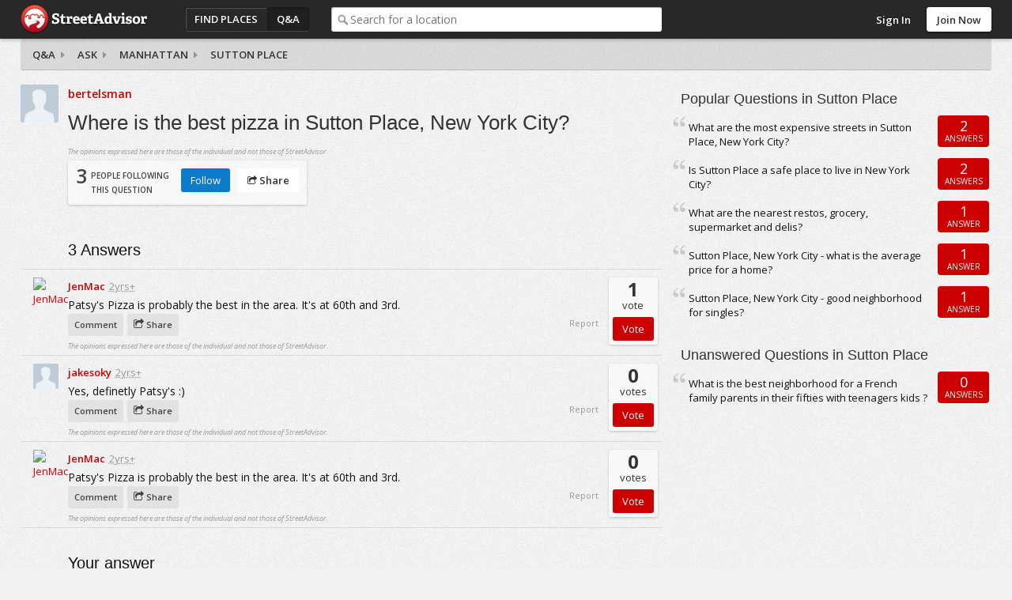

--- FILE ---
content_type: text/html; charset=utf-8
request_url: https://www.streetadvisor.com/sutton-place-manhattan-new-york-city-new-york/questions/where-is-the-best-pizza-in-sutton-place-new-york-city
body_size: 6772
content:

<!DOCTYPE html>
<html class="iso-us">
<head>
    <meta charset="utf-8">
    <title>Where is the best pizza in Sutton Place, New York City? - Sutton Place | StreetAdvisor</title>
    
        <meta name="description" content="Where is the best pizza in Sutton Place, New York City? Patsy&#39;s Pizza is probably the best in the area.  It&#39;s at 60th and 3rd. Yes, definetly Patsy&#39;s..." />
        

        <link rel="canonical" href="https://www.streetadvisor.com/sutton-place-manhattan-new-york-city-new-york/questions/where-is-the-best-pizza-in-sutton-place-new-york-city" />

        <link rel="shortcut icon" type="image/ico" href="https://www.streetadvisor.com/content/sa/favicon.ico" />
    <link href="/bundles/css/core.css" rel="stylesheet"/>

    

    
        <link rel="stylesheet" type="text/css" href="/content/themes/theme.css?4568.0.0.0" />
    <!--//
<meta name="viewport" content="width=device-width, initial-scale=1">
//-->
<link rel="dns-prefetch" href="//ajax.googleapis.com">
<link rel="dns-prefetch" href="//ajax.aspnetcdn.com">
<!--// <link rel="stylesheet" href="/content/sa/css/theme.css?v=123" /> //-->
<link rel="stylesheet" href="https://maxcdn.bootstrapcdn.com/font-awesome/4.5.0/css/font-awesome.min.css">
<script src="https://use.typekit.net/zyl5jzj.js"></script>
<script>try{Typekit.load({ async: true });}catch(e){}</script>

    <script type="text/javascript" src="/scripts-build/libs/modernizr.2.8.2.custom.js?4568.0.0.0"></script>

<script type="text/javascript" src="//use.typekit.com/zse8ptm.js"></script>
<script type="text/javascript">try { Typekit.load(); } catch (e) { }</script>    <script type="text/javascript">
          function loadScript(e,t){var a=document.createElement("script");a.type="text/javascript",a.async=!0,a.readyState?a.onreadystatechange=function(){("loaded"==a.readyState||"complete"==a.readyState)&&(a.onreadystatechange=null,t&&"function"==typeof t&&t())}:a.onload=function(){t&&"function"==typeof t&&t()},a.src=e,(document.getElementsByTagName("head")[0]||document.getElementsByTagName("body")[0]).appendChild(a)}
          var sa={};sa.txt={};sa.cultureInfo={name:'en-US'};
    </script>

</head>
    <body class="qa">
        <div id="container" class="">
            
            <div id="header">
                <div id="header-content">
                    <div id="header-logo">
    <div id="logo">
        <a href="/">StreetAdvisor - your street, your voice</a>
    </div>
</div>
<div id="header-group">
    


<div id="header-nav" class="header-nav">
    <ul>
        <li id="nav-places" class="header-nav-item"><a href="/find-places">Find Places</a></li>
        <li id="nav-qa" class="header-nav-item active"><a href="/questions">Q&amp;A</a></li>
        <li id="nav-agents" class="header-nav-item"><a href="/find-experts">Find an agent</a></li>
    </ul>
</div>
        <div id="header-search">
            <div class="search-box">
                <div class="input-holder">
                    <input type="text" id="search-text" class="text-box" name="q" placeholder="Search for a location" />
                </div>
            </div>
        </div>
</div>

<div id="header-user">
        <div class="header-user-signin">
            <ul>
                <li class="header-user-signin-holder"><a class="signin-link" href="/user/login" id="signin-link">Sign In</a></li>
                    <li><a class="header-signup" href="/user/signup" id="signup-button">Join Now</a></li>
            </ul>
        </div>
    </div>

    <div id="signin-dialog" class="dialog" title="Sign In">
        
        <div class="signin-social">
            <a class="sso-button sso-button-facebook" href="/authentication/redirect/facebook" id="facebook" rel="nofollow">Facebook</a>
<a class="sso-button sso-button-google" href="/authentication/redirect/google" id="google" rel="nofollow">Google</a>
<a class="sso-button sso-button-twitter" href="/authentication/redirect/twitter" id="twitter" rel="nofollow">Twitter</a>

        </div>
        <div class="signin-sa">
            <div class="signin-title">
                <span>or use a <strong>StreetAdvisor</strong> account</span>
            </div>
            <div id="signin-validation"></div>
            <div class="signin-sa-form">
                <input type="text" id="signin-username" class="text-box signin-username" placeholder="Username or Email" />
                <input type="password" id="signin-password" class="text-box password signin-password" placeholder="Password" />
                <button type="button" id="signin-button" class="button red signin-button">Sign In</button>
            </div>
            <a class="signin-forgotpassword" href="/forgot" id="signin-forgotpassword">Forgot password?</a>
        </div>
        <div class="signin-join">
            <a class="button signin-createaccount" href="/user/signup" id="signin-createaccount">Create a new account</a>
        </div>
    </div>

                    
                </div>
            </div>
                <div id="subheader" class="fix">
                    
    <div id="subheader-content">
        <div id="breadcrumb">
    <a href=/questions>Q&amp;A</a>
<a href=/sutton-place-manhattan-new-york-city-new-york/questions/ask>Ask</a>

    
    <a href="/manhattan-new-york-city-new-york/questions">Manhattan</a>
    <a href="/sutton-place-manhattan-new-york-city-new-york/questions">Sutton Place</a>
</div>
    </div>

                </div>
            
            <div id="content" class="content cols2 fix">
                






                                    <div id="primary">
                        
    <div id="question" class="post fix" data-postid="141657">
        <input data-val="true" data-val-number="The field PostId must be a number." data-val-required="The PostId field is required." id="PostId" name="PostId" type="hidden" value="141657" />
        <div class="question-user">
            

<a href="/user/bertelsman" class="user">
    <img alt="bertelsman" class="photo" itemprop="image" src="https://s3-ap-southeast-2.amazonaws.com/homely.assets/images/user-default.jpg" title="bertelsman" />
</a> 
        </div>
        <div class="question-content fix">
            <div class="question-info">
                <a href="/user/bertelsman" class="user ut"><span class="fn">bertelsman</span></a>
                            </div>
            <h1 class="pagetitle">Where is the best pizza in Sutton Place, New York City?</h1>
            
            <span class="legal">The opinions expressed here are those of the individual and not those of StreetAdvisor.</span>
            <div class="question-vote">
                <div class="voted">
                    <span class="value">3</span> <span class="label">people following<br /> this question</span>
                </div>
                <div class="question-actions">
                    <ul>
                        <li><span id="question-follow" class="button blue" data-postid="141657">Follow</span></li>
                        
                        
                        <li><div class="share-menu-holder">
    <span class="button button-share action-share"><i class="icon icon-share"></i> Share</span>
    <div class="pop-menu share-menu" data-sharetype="2" data-shareid="141657">
        <ul>
            <li><a href="https://twitter.com/intent/tweet?text=bertelsman+asked+Where+is+the+best+pizza+in+Sutton+Place%2c+New+York+City%3f&amp;url=https%3a%2f%2fwww.streetadvisor.com%2fsutton-place-manhattan-new-york-city-new-york%2fquestions%2fwhere-is-the-best-pizza-in-sutton-place-new-york-city&amp;hashtags=StreetAdvisor" class="share-link share-twitter" target="_blank" rel="noopener noreferrer"><i class="icon icon-twitter-sign"></i> Twitter</a></li>
<li><a href="https://www.facebook.com/dialog/feed?display=page&amp;app_id=139443626078617&amp;description=&amp;link=https://www.streetadvisor.com/sutton-place-manhattan-new-york-city-new-york/questions/where-is-the-best-pizza-in-sutton-place-new-york-city" class="share-link share-facebook" target="_blank" rel="noopener noreferrer"><i class="icon icon-facebook-sign"></i> Facebook</a></li>

        </ul>
        <div class="pop-menu-arrow"></div>
    </div>
</div>
</li>
                    </ul>
                </div>
            </div>
            <span class="action-report" data-id="141657">Report</span>
        </div>
        <div class="options">
            
        </div>
    </div>

    <div id="replies" class="answers">
        <h3><span class="value">3</span> Answers</h3>
        <div id="reply-147159" data-postid="147159" class="post reply">
    <div class="reply-user-avatar">
        

<a href="/user/jenmac" class="user">
    <img alt="JenMac" class="photo" itemprop="image" src="https://img-4.homely.com.au/image/upload/f_auto,q_auto,c_fill,dpr_2.0,g_face,w_75,h_75/v1378102826/user-14590.jpg" title="JenMac" />
</a> 
    </div>
    <div class="reply-content">
        <div class="reply-info">
            <a href="/user/JenMac" class="user ut"><span class="fn">JenMac</span></a>
            <abbr class="posteddate" title="2011-11-03T03:51:00">2yrs+</abbr>
        </div> 
        <div class="description">
            Patsy's Pizza is probably the best in the area.  It's at 60th and 3rd.
        </div>
            <div class="reply-vote">
                <div class="voted">
                    <span class="value">1</span> vote
                </div>
                <input type="button" class="button red" value="Vote" data-postid="147159" />
            </div>
    </div>
    <div class="post-actions reply-actions fix">
        <ul>
            <li><span class="action-button action-comment">Comment</span></li>
            
            
            <li><div class="share-menu-holder">
    <span class="action-button action-share"><i class="icon icon-share"></i> Share</span>
    <div class="pop-menu share-menu" data-sharetype="3" data-shareid="147159">
        <ul>
            <li><a href="https://twitter.com/intent/tweet?text=JenMac+answered+Where+is+the+best+pizza+in+Sutton+Place%2c+New+York+City%3f&amp;url=https%3a%2f%2fwww.streetadvisor.com%2fsutton-place-manhattan-new-york-city-new-york%2fquestions%2fwhere-is-the-best-pizza-in-sutton-place-new-york-city%23reply-147159&amp;hashtags=StreetAdvisor" class="share-link share-twitter" target="_blank" rel="noopener noreferrer"><i class="icon icon-twitter-sign"></i> Twitter</a></li>
<li><a href="https://www.facebook.com/dialog/feed?display=page&amp;app_id=139443626078617&amp;description=Patsy%27s+Pizza+is+probably+the+best+in+the+area.++It%27s+at+60th+and+3rd.&amp;link=https://www.streetadvisor.com/sutton-place-manhattan-new-york-city-new-york/questions/where-is-the-best-pizza-in-sutton-place-new-york-city" class="share-link share-facebook" target="_blank" rel="noopener noreferrer"><i class="icon icon-facebook-sign"></i> Facebook</a></li>

        </ul>
        <div class="pop-menu-arrow"></div>
    </div>
</div>
</li>
        </ul>
        <span class="action-report" data-id="147159">Report</span>
    </div>
    <span class="legal">The opinions expressed here are those of the individual and not those of StreetAdvisor.</span>
    <div class="comment-list" style="display:none">
        <div class="comment-arrow"></div>
        
        <div class="comment-add-holder">
    <div class="textarea-holder" title="Add a comment...">Add a comment...</div>
</div>
    </div>
    
</div><div id="reply-185859" data-postid="185859" class="post reply">
    <div class="reply-user-avatar">
        

<a href="/user/jakesoky" class="user">
    <img alt="jakesoky" class="photo" itemprop="image" src="https://s3-ap-southeast-2.amazonaws.com/homely.assets/images/user-default.jpg" title="jakesoky" />
</a> 
    </div>
    <div class="reply-content">
        <div class="reply-info">
            <a href="/user/jakesoky" class="user ut"><span class="fn">jakesoky</span></a>
            <abbr class="posteddate" title="2012-10-01T19:58:45">2yrs+</abbr>
        </div> 
        <div class="description">
            Yes, definetly Patsy's :)
        </div>
            <div class="reply-vote">
                <div class="voted">
                    <span class="value">0</span> votes
                </div>
                <input type="button" class="button red" value="Vote" data-postid="185859" />
            </div>
    </div>
    <div class="post-actions reply-actions fix">
        <ul>
            <li><span class="action-button action-comment">Comment</span></li>
            
            
            <li><div class="share-menu-holder">
    <span class="action-button action-share"><i class="icon icon-share"></i> Share</span>
    <div class="pop-menu share-menu" data-sharetype="3" data-shareid="185859">
        <ul>
            <li><a href="https://twitter.com/intent/tweet?text=jakesoky+answered+Where+is+the+best+pizza+in+Sutton+Place%2c+New+York+City%3f&amp;url=https%3a%2f%2fwww.streetadvisor.com%2fsutton-place-manhattan-new-york-city-new-york%2fquestions%2fwhere-is-the-best-pizza-in-sutton-place-new-york-city%23reply-185859&amp;hashtags=StreetAdvisor" class="share-link share-twitter" target="_blank" rel="noopener noreferrer"><i class="icon icon-twitter-sign"></i> Twitter</a></li>
<li><a href="https://www.facebook.com/dialog/feed?display=page&amp;app_id=139443626078617&amp;description=Yes%2c+definetly+Patsy%27s+%3a)&amp;link=https://www.streetadvisor.com/sutton-place-manhattan-new-york-city-new-york/questions/where-is-the-best-pizza-in-sutton-place-new-york-city" class="share-link share-facebook" target="_blank" rel="noopener noreferrer"><i class="icon icon-facebook-sign"></i> Facebook</a></li>

        </ul>
        <div class="pop-menu-arrow"></div>
    </div>
</div>
</li>
        </ul>
        <span class="action-report" data-id="185859">Report</span>
    </div>
    <span class="legal">The opinions expressed here are those of the individual and not those of StreetAdvisor.</span>
    <div class="comment-list" style="display:none">
        <div class="comment-arrow"></div>
        
        <div class="comment-add-holder">
    <div class="textarea-holder" title="Add a comment...">Add a comment...</div>
</div>
    </div>
    
</div><div id="reply-147158" data-postid="147158" class="post reply">
    <div class="reply-user-avatar">
        

<a href="/user/jenmac" class="user">
    <img alt="JenMac" class="photo" itemprop="image" src="https://img-4.homely.com.au/image/upload/f_auto,q_auto,c_fill,dpr_2.0,g_face,w_75,h_75/v1378102826/user-14590.jpg" title="JenMac" />
</a> 
    </div>
    <div class="reply-content">
        <div class="reply-info">
            <a href="/user/JenMac" class="user ut"><span class="fn">JenMac</span></a>
            <abbr class="posteddate" title="2011-11-03T03:48:00">2yrs+</abbr>
        </div> 
        <div class="description">
            Patsy's Pizza is probably the best in the area.  It's at 60th and 3rd.
        </div>
            <div class="reply-vote">
                <div class="voted">
                    <span class="value">0</span> votes
                </div>
                <input type="button" class="button red" value="Vote" data-postid="147158" />
            </div>
    </div>
    <div class="post-actions reply-actions fix">
        <ul>
            <li><span class="action-button action-comment">Comment</span></li>
            
            
            <li><div class="share-menu-holder">
    <span class="action-button action-share"><i class="icon icon-share"></i> Share</span>
    <div class="pop-menu share-menu" data-sharetype="3" data-shareid="147158">
        <ul>
            <li><a href="https://twitter.com/intent/tweet?text=JenMac+answered+Where+is+the+best+pizza+in+Sutton+Place%2c+New+York+City%3f&amp;url=https%3a%2f%2fwww.streetadvisor.com%2fsutton-place-manhattan-new-york-city-new-york%2fquestions%2fwhere-is-the-best-pizza-in-sutton-place-new-york-city%23reply-147158&amp;hashtags=StreetAdvisor" class="share-link share-twitter" target="_blank" rel="noopener noreferrer"><i class="icon icon-twitter-sign"></i> Twitter</a></li>
<li><a href="https://www.facebook.com/dialog/feed?display=page&amp;app_id=139443626078617&amp;description=Patsy%27s+Pizza+is+probably+the+best+in+the+area.++It%27s+at+60th+and+3rd.&amp;link=https://www.streetadvisor.com/sutton-place-manhattan-new-york-city-new-york/questions/where-is-the-best-pizza-in-sutton-place-new-york-city" class="share-link share-facebook" target="_blank" rel="noopener noreferrer"><i class="icon icon-facebook-sign"></i> Facebook</a></li>

        </ul>
        <div class="pop-menu-arrow"></div>
    </div>
</div>
</li>
        </ul>
        <span class="action-report" data-id="147158">Report</span>
    </div>
    <span class="legal">The opinions expressed here are those of the individual and not those of StreetAdvisor.</span>
    <div class="comment-list" style="display:none">
        <div class="comment-arrow"></div>
        
        <div class="comment-add-holder">
    <div class="textarea-holder" title="Add a comment...">Add a comment...</div>
</div>
    </div>
    
</div>
    </div>

        <div id="reply-form">
            <h3>Your answer</h3>
            <div id="reply-form-body">
                <div class="reply-user-avatar">
                    <span class="user userphoto"><img class="photo" itemprop="image" src="https://s3-ap-southeast-2.amazonaws.com/homely.assets/images/user-default.jpg" /></span>
                </div>
                <div class="reply-content">
                    <textarea name="answerContent" class="text-box" rows="5" placeholder="Help out by answering the question..."></textarea>
                    <input type="button" class="button button-large red" value="Post answer" />
                </div>
            </div>
        </div>

                    </div>
                                    <div id="secondary">
                        
    
            <div class="popular-questions qa-list box">
        <div class="box-h fix">
            <h3>Popular Questions in Sutton Place</h3>
        </div>
        <div class="box-c fix">
                <div class="qa-item">
        <div class="summary">
            <a class="ref" href="/sutton-place-manhattan-new-york-city-new-york/questions/what-are-the-most-expensive-streets-in-sutton-place-new-york">What are the most expensive streets in Sutton Place, New York City?</a>
        </div>
        <div class="action square">
            <div class="replies"><span class="value">2</span> Answers</div>
        </div>
    </div>
    <div class="qa-item">
        <div class="summary">
            <a class="ref" href="/sutton-place-manhattan-new-york-city-new-york/questions/is-sutton-place-a-safe-place-to-live-in-new-york-city">Is Sutton Place a safe place to live in New York City?</a>
        </div>
        <div class="action square">
            <div class="replies"><span class="value">2</span> Answers</div>
        </div>
    </div>
    <div class="qa-item">
        <div class="summary">
            <a class="ref" href="/sutton-place-manhattan-new-york-city-new-york/questions/what--are-the-nearest-restos-grocery-supermarket-and-delis">What  are the nearest restos, grocery, supermarket and delis?</a>
        </div>
        <div class="action square">
            <div class="replies"><span class="value">1</span> Answer</div>
        </div>
    </div>
    <div class="qa-item">
        <div class="summary">
            <a class="ref" href="/sutton-place-manhattan-new-york-city-new-york/questions/sutton-place-new-york-city---what-is-the-average-price-for-a">Sutton Place, New York City - what is the average price for a home?</a>
        </div>
        <div class="action square">
            <div class="replies"><span class="value">1</span> Answer</div>
        </div>
    </div>
    <div class="qa-item">
        <div class="summary">
            <a class="ref" href="/sutton-place-manhattan-new-york-city-new-york/questions/sutton-place-new-york-city---good-neighborhood-for-singles">Sutton Place, New York City - good neighborhood for singles?</a>
        </div>
        <div class="action square">
            <div class="replies"><span class="value">1</span> Answer</div>
        </div>
    </div>
  
        </div>
    </div>        
    <div class="unanswered-questions qa-list box">
        <div class="box-h fix">
            <h3>Unanswered Questions in Sutton Place</h3>
        </div>
        <div class="box-c fix">
            <div class="qa-item">
    <div class="summary">
        <a class="ref" href="/sutton-place-manhattan-new-york-city-new-york/questions/what-is-the-best-neighborhood-for-a-french-family-parents-in">What is the best neighborhood for a French family parents in their fifties with teenagers kids ?</a>
    </div>
    <div class="action square">
        <div class="replies"><span class="value">0</span> Answers</div>
    </div>
</div> 
        </div>
    </div>


                    </div>
                                
            </div>
            
            
<div id="footer" class="footer">
    <div id="footer-content" class="footer-content fix">
        <div class="footer-links">
            <ul>
    <li><a href="/about">About</a></li>
    <li><a href="http://www.streetadvisorblog.com">Blog</a></li>
    <li><a href="http://www.streetadvisorblog.com/press/streetadvisor-in-the-press/">Press</a></li>
    <li><a href="http://www.poweredbystreetadvisor.com">Real Estate Professionals</a></li>
    <li><a href="/help#advertising">Advertise</a></li>
    <li><a href="/help">Help</a></li>
    <li><a href="/contact">Contact</a></li>
    <li><a href="/privacy">Privacy</a></li>
    <li><a href="/terms">Terms</a></li>
</ul>
        </div>
        <div class="footer-social">
            
        </div>
        <p class="copyright">Copyright 2026 StreetAdvisor PL. All rights reserved.</p>
    </div>
</div>

            <div id="primary-content">
  <div class="grid-module-wrap">
    <div class="grid-module">
      <div class="box">
        <div class="box-h fix">
          <h3>Best Neighborhoods to Live In</h3>
        </div>
        <div class="fix">
          <div class="block-wrap"> <a href="/gramercy-park-manhattan-new-york-city-new-york">
            <div class="block"> <img src="https://s3.amazonaws.com/streetadvisor.assets/gramercy-park.jpg">
              <div class="featured-rating">8.9</div>
              <div class="featured-location">
                <h4>Gramercy Park</h4>
              </div>
            </div>
            </a>
            <div class="featured-rank">Ranked 3<sup>rd</sup> best neighborhood in <strong>Manhattan</strong>. <a href="/search/neighborhoods-in-manhattan-new-york-city-new-york">View More</a><span class="arrow"></span> </div>
          </div>
          <div class="block-wrap"> <a href="/russian-hill-san-francisco-san-francisco-county-california">
            <div class="block"> <img src="https://s3.amazonaws.com/streetadvisor.assets/russian-hill.jpg">
              <div class="featured-rating">8.7</div>
              <div class="featured-location">
                <h4>Russian Hill</h4>
              </div>
            </div>
            </a>
            <div class="featured-rank">Ranked 1<sup>st</sup> best neighborhood in <strong>San Francisco</strong>. <a href="/search/neighborhoods-in-san-francisco-san-francisco-county-california">View More</a><span class="arrow"></span> </div>
          </div>
          <div class="block-wrap"> <a href="/magnolia-seattle-king-county-washington">
            <div class="block"> <img src="https://s3.amazonaws.com/streetadvisor.assets/magnolia.jpg">
              <div class="featured-rating">8.6</div>
              <div class="featured-location">
                <h4>Magnolia</h4>
              </div>
            </div>
            </a>
            <div class="featured-rank">Ranked 2<sup>nd</sup> best neighborhood in <strong>Seattle</strong>. <a href="/search/neighborhoods-in-seattle-king-county-washington">View More</a><span class="arrow"></span> </div>
          </div>
          <div class="block-wrap"> <a href="/georgetown-washington-district-of-columbia-district-of-columbia">
            <div class="block"> <img src="https://s3.amazonaws.com/streetadvisor.assets/georgetown.jpg">
              <div class="featured-rating">8.9</div>
              <div class="featured-location">
                <h4>Georgetown</h4>
              </div>
            </div>
            </a>
            <div class="featured-rank">Ranked 3<sup>rd</sup> best neighborhood in <strong>Washington</strong>. <a href="search/neighborhoods-in-washington-district-of-columbia-district-of-columbia">View More</a><span class="arrow"></span> </div>
          </div>
        </div>
      </div>
    </div>
  </div>
  <div class="grid-module-wrap">
    <div class="grid-module">
      <div class="box">
        <div class="box-h fix">
          <h3>Best Cities to Live In</h3>
        </div>
        <div class="fix">
          <div class="block-wrap"> <a href="/boston-suffolk-county-massachusetts">
            <div class="block"> <img src="https://s3.amazonaws.com/streetadvisor.assets/boston.jpg">
              <div class="featured-rating">6.9</div>
              <div class="featured-location">
                <h4>Boston</h4>
              </div>
            </div>
            </a>
            <div class="featured-rank">Ranked 1<sup>st</sup> best city in <strong>Massachusetts</strong>. <a href="/search/cities-in-massachusetts">View More</a><span class="arrow"></span> </div>
          </div>
          <div class="block-wrap"> <a href="/chicago-cook-county-illinois">
            <div class="block"> <img src="https://s3.amazonaws.com/streetadvisor.assets/chicago.jpg">
              <div class="featured-rating">7.1</div>
              <div class="featured-location">
                <h4>Chicago</h4>
              </div>
            </div>
            </a>
            <div class="featured-rank">Ranked 2<sup>nd</sup> best city in <strong>Illinois</strong>. <a href="/search/cities-in-illinois">View More</a><span class="arrow"></span> </div>
          </div>
          <div class="block-wrap"> <a href="/minneapolis-hennepin-county-minnesota">
            <div class="block"> <img src="https://s3.amazonaws.com/streetadvisor.assets/minneapolis.jpg">
              <div class="featured-rating">7.1</div>
              <div class="featured-location">
                <h4>Minneapolis</h4>
              </div>
            </div>
            </a>
            <div class="featured-rank">Ranked 7<sup>th</sup> best city in <strong>Minnesota</strong>. <a href="/search/cities-in-minnesota">View More</a><span class="arrow"></span> </div>
          </div>
          <div class="block-wrap"> <a href="/philadelphia-philadelphia-county-pennsylvania">
            <div class="block"> <img src="https://s3.amazonaws.com/streetadvisor.assets/philadelphia.jpg">
              <div class="featured-rating">5.8</div>
              <div class="featured-location">
                <h4>Philadelphia</h4>
              </div>
            </div>
            </a>
            <div class="featured-rank">Ranked 2<sup>nd</sup> best city in <strong>Pennsylvania</strong>. <a href="/search/cities-in-pennsylvania">View More</a><span class="arrow"></span> </div>
          </div>
        </div>
      </div>
    </div>
  </div>
  <div class="call-to-action">
    <p>Tell everyone what you love about your neighborhood!</p>
    <a href="#" class="button red" data-popup-open="popup-review"><i class="fa fa-comments-o"></i> Leave a Review</a></div>
</div>
<div id="secondary-content">
  <div class="box home-box move-list">
    <div class="box-h fix">
      <h3>Have a question?</h3>
    </div>
    <div class="box-c fix">
      <p>How are schools? Is the area safe? What about public transit options?" Why not ask our community of locals!</p>
      <a href="/posts/questions/ask" class="button red">Ask Now</a></div>
  </div>
  <div class="box home-box move-list">
    <div class="box-h fix">
      <h3>Selling or Renting Your Home?</h3>
    </div>
    <div class="box-c fix">
      <p>Maximize the selling price of your home by sharing what you love about your suburb to increase its appeal...</p>
      <a href="#" class="button red" data-popup-open="popup-review">Leave a Review</a></div>
  </div>  
  <div class="box home-box move-list">
    <div class="box-h fix">
      <h3>Corporate Relocation Manager?</h3>
    </div>
    <div class="box-c fix">
      <p>Enable your employees to share local knowledge in a private, trusted environment with those relocating... while building community.</p>
      <a href="https://enterprise.streetadvisor.com/" class="button red">Learn More</a></div>
  </div>
</div>


<div class="popup" data-popup="popup-review">
    <div class="popup-inner">
        <p>To leave a review, please search for a city or neighborhood, click search, then click the "write a review" button near the top of the page.</p>
        <a href="#" class="button red" data-popup-close="popup-review">Close</a>
        <a href="#" class="popup-close" data-popup-close="popup-review">x</a>
    </div>
</div>
        </div>
        
        <!-- Powered by StreetAdvisor -->


        

            <script data-main="/scripts/sa.bootstrap" src="/scripts-build/libs/require.js?4568.0.0.0" crossorigin></script>

        <script type="text/javascript">
            define('sa.appConfig', function() {
                return {
                    
                    cdnUrl: '',
                    resources: {
                        locationTypes: ["Unknown","Country","State","County","City","Neighborhood","Zip Code","Street"],
                        locationTypesPlural: ["Unknown","Countries","States","Counties","Cities","Neighborhoods","Zip Codes","Streets"],
                        facebookId: 139443626078617
                    },
                    theme: {
                        brandingName: 'StreetAdvisor',
                        rootFolder: 'sa',
                        signUpHeader: 'Sign Up to Street Advisor - It&#39;s Easy!',
                        signUpDescription: ''
                    },
                    user:         null

                };
            });

            define('sa.pageConfig', function() {
                return {
                    
    location: {
    name: 'Sutton Place',
    lat: '40.7577065876038',
    lng: '-73.9615689611222',
    hipmunkLink: ''
    },
    paths: {
    locationUniqueUri: 'sutton-place-manhattan-new-york-city-new-york',
    questionUniqueUri: 'where-is-the-best-pizza-in-sutton-place-new-york-city',
    followUrl: '/Posts/Post/Follow/141657',
    unfollowUrl: '/Posts/Post/Unfollow/141657',
    buyUrl: 'https://www.homely.com.au/for-sale/melbourne-vic-3000/real-estate',
    rentUrl: 'https://www.homely.com.au/for-rent/melbourne-vic-3000/real-estate',
    agentEnquiryUrl: 'https://api.homely.com.au/agents/enquiries',
    agentTrackingUrl: 'https://api.homely.com.au/tracking/agents'
    },
    apiVersion: '1',
    isFollowing: false

                };
            });

            define('sa.pageLoad', function() {
                function init() {
                    

                    

                        
                        $.ajaxSetup({ cache: true });
                        $.getScript('/scripts/theme.js?4568.0.0.0');
                        

require(['WsaGa'], function (WsaGa) {
    var _gaq = _gaq || [];
    if (window) {
        window._gaq = _gaq;
    }
        
            WsaGa.isDebug = false;
        

    var gaAccounts = ["UA-1403234-11"];
    var domain = 'streetadvisor.com';
    var index;
    for (index = 0; index < gaAccounts.length; ++index) {
        WsaGa.registerProfile(gaAccounts[index]);
    }
    WsaGa.setAccounts();
    WsaGa.setAllowLinker(true);
    WsaGa.setDomainName(domain);
    WsaGa.trackPageView();

    (function () {
        var ga = document.createElement('script'); ga.type = 'text/javascript'; ga.async = true;
        ga.src = ('https:' == document.location.protocol ? 'https://ssl' : 'http://www') + '.google-analytics.com/ga.js';
        var s = document.getElementsByTagName('script')[0]; s.parentNode.insertBefore(ga, s);
    })();
});                }
                return {
                    init: init
                };
            });
        </script>
    <script>(function(){function c(){var b=a.contentDocument||a.contentWindow.document;if(b){var d=b.createElement('script');d.innerHTML="window.__CF$cv$params={r:'9c14578f5d1418aa',t:'MTc2ODk3MjYxMw=='};var a=document.createElement('script');a.src='/cdn-cgi/challenge-platform/scripts/jsd/main.js';document.getElementsByTagName('head')[0].appendChild(a);";b.getElementsByTagName('head')[0].appendChild(d)}}if(document.body){var a=document.createElement('iframe');a.height=1;a.width=1;a.style.position='absolute';a.style.top=0;a.style.left=0;a.style.border='none';a.style.visibility='hidden';document.body.appendChild(a);if('loading'!==document.readyState)c();else if(window.addEventListener)document.addEventListener('DOMContentLoaded',c);else{var e=document.onreadystatechange||function(){};document.onreadystatechange=function(b){e(b);'loading'!==document.readyState&&(document.onreadystatechange=e,c())}}}})();</script></body>
</html>



--- FILE ---
content_type: text/javascript; charset=utf-8
request_url: https://www.streetadvisor.com/scripts/theme.js?4568.0.0.0
body_size: 1748
content:
$(document).ready(function() {
    // Rearrange content     
    $('body.home #primary-content').prependTo('#primary').show();    
    $('body.home #secondary-content').prependTo('#secondary').show();    
    $('#press').appendTo('#primary-content').show();
    
    // Remove content
    $('#people-saying, #movers-shakers, #hot-review, #featured-place, .recently-answered-questions').remove();

    $('#primary').addClass('fix');
    $('#secondary').addClass('fix');

    // Insert Search By option
    //$('<select name="search-by-options" id="search-by-options"><option value="">Move to</option><option value="/write-a-review">Review</option><option value="/questions/ask">Ask a question about</option></select>').insertAfter('body.home .search-label');

    // Insert Search By label
    //$('<h4><label for="search-by-options">I\'m moving to...</label></h4>').insertAfter('body.home .search-label h3');
    
    // Insert temp Home Hotlist    
    //$('<div id="home-hotlist"><ul class="fix"><li><a href="/search/neighborhoods-in-atlanta-dekalb-county-fulton-county-georgia">Atlanta</a></li><li><a href="/search/neighborhoods-in-austin-travis-county-williamson-county-texas">Austin</a></li><li><a href="/search/neighborhoods-in-dallas-dallas-county-rockwall-county-texas">Dallas</a></li><li><a href="/search/neighborhoods-in-houston-harris-county-texas">Houston</a></li><li><a href="/search/neighborhoods-in-los-angeles-los-angeles-county-california">Los Angeles</a></li><li><a href="/search/neighborhoods-in-miami-miami-dade-county-florida">Miami</a></li><li><a href="/search/neighborhoods-in-portland-multnomah-county-oregon">Portland</a></li><li><a href="/search/neighborhoods-in-san-diego-san-diego-county-california">San Diego</a></li><li><a href="/find-places">More Cities</a></li></ul></div>').insertAfter('#home-search');
    
    // Footer
    $('.copyright').append(' | <a href="https://www.homely.com.au">Homely - Australian Property for Sale & Rent</a>');
    $('.copyright').prepend('<a href="https://twitter.com/streetadvisorus" class="i twitter"><i class="fa fa-twitter"></i></a> <a href="https://www.facebook.com/streetadvisor/" class="i fb"><i class="fa fa-facebook-official"></i></a>');
    $('.copyright').append('<ul class="footer-links"></ul>');
    $('.footer-links li a:contains(Advertise)').html('Enterprise').attr('href', 'https://enterprise.streetadvisor.com');
    $('.footer-links li').has('a[href^="https://www.streetadvisorblog.com/press/streetadvisor-in-the-press/"]').hide();    
    $('.footer-links li a[href^="https://www.poweredbystreetadvisor.com"]').attr('href', 'https://enterprise.streetadvisor.com/brokers/');    
    $('.footer-links li').has('a[href^="/privacy"]').appendTo('p .footer-links');
    $('.footer-links li').has('a[href^="/terms"]').appendTo('p .footer-links');
    
    // New sidebar location content
    // var locationNeighborhood = $('body.location .location-overview h1.pagetitle').html();
    // var locationCity = $('body.search h1.pagetitle .place').html();
    // var homesSaleRent = ['<div class="location-list moving-to box"><div class="box-h fix"><h3>Moving to ' + locationNeighborhood + '?</h3></div><div class="box-c fix"><ul><li class="action-item"><a href="https://zillow.go2cloud.org/aff_c?offer_id=14&aff_id=3097&url=http%3A%2F%2Fwww.zillow.com%2Fbuy%2F%3Futm_content%3D{aff_sub}%26utm_campaign%3D{affiliate_id}%26utm_term%3D{aff_sub2}%26cbpartner%3Daffiliate_{affiliate_id}" class="button red">See Homes for Sale</a></li><li class="action-item"><a href="https://zillow.go2cloud.org/aff_c?offer_id=14&aff_id=3097&url=http%3A%2F%2Fwww.zillow.com%2Frent%2F%3Futm_content%3D{aff_sub}%26utm_campaign%3D{affiliate_id}%26utm_term%3D{aff_sub2}%26cbpartner%3Daffiliate_{affiliate_id}" class="button red">See Homes for Rent</a></li></ul></div></div>'];
    // var homesSaleRentCity = ['<div class="location-list moving-to box"><div class="box-h fix"><h3>Moving to ' + locationCity + '?</h3></div><div class="box-c fix"><ul><li class="action-item"><a href="https://zillow.go2cloud.org/aff_c?offer_id=14&aff_id=3097&url=http%3A%2F%2Fwww.zillow.com%2Fbuy%2F%3Futm_content%3D{aff_sub}%26utm_campaign%3D{affiliate_id}%26utm_term%3D{aff_sub2}%26cbpartner%3Daffiliate_{affiliate_id}" class="button red">See Homes for Sale</a></li><li class="action-item"><a href="https://zillow.go2cloud.org/aff_c?offer_id=14&aff_id=3097&url=http%3A%2F%2Fwww.zillow.com%2Frent%2F%3Futm_content%3D{aff_sub}%26utm_campaign%3D{affiliate_id}%26utm_term%3D{aff_sub2}%26cbpartner%3Daffiliate_{affiliate_id}" class="button red">See Homes for Rent</a></li></ul></div></div>'];
    // $(homesSaleRent).insertAfter('body.location #location-map-holder');
    // $(homesSaleRentCity).insertAfter('body.search #location-map-holder');

    // New Toast    
//     var toastCity = 'this area';
//     if (sa && sa.pageOptions && sa.pageOptions.location && sa.pageOptions.location.name) {
//         toastCity = sa.pageOptions.location.name;
//     }
//     var newToastCity = ['<div id="new-Toaster" class="new-Toaster"><div class="new-Toast effect-bouncyflip show"><button class="Toast-close" aria-hidden="true" title="Close"><span class="icon icon-remove"></span></button><div class="Toast-title">Looking for homes for sale in ' + toastCity + '?</div><div class="Toast-actions"><a href="https://zillow.go2cloud.org/aff_c?offer_id=14&aff_id=3097" rel="nofollow" class="button-large red button-hotels">Find Homes</a></div></div></div>'];
//     setTimeout(function(){$('body.search').append(newToastCity);}, 10000);
    
//     var toastNeighborhood = $('body.location .location-overview h1.pagetitle').html();
//     var newToastNeighborhood = ['<div id="new-Toaster" class="new-Toaster"><div class="new-Toast effect-bouncyflip show"><button class="Toast-close" aria-hidden="true" title="Close"><span class="icon icon-remove"></span></button><div class="Toast-title">Looking for homes for sale in ' + toastNeighborhood + '?</div><div class="Toast-actions"><a href="https://zillow.go2cloud.org/aff_c?offer_id=14&aff_id=3097" rel="nofollow" class="button-large red button-hotels">Find Homes</a></div></div></div>'];
//     setTimeout(function(){$('body.location.elastic').append(newToastNeighborhood);}, 10000);
    
//     setTimeout(function(){
//         $("button.Toast-close").click(function(){
//             $(".new-Toast").addClass("hide");
//         });
// 	}, 10000);
    
    // Zillow Search Widget
    // $('.zillow-search-widget').prependTo('#secondary').show();
    
    // Popup
    $(function() {
        //----- OPEN
        $('[data-popup-open]').on('click', function(e)  {
            var targeted_popup_class = jQuery(this).attr('data-popup-open');
            $('[data-popup="' + targeted_popup_class + '"]').fadeIn(350);
     
            e.preventDefault();
        });
     
        //----- CLOSE
        $('[data-popup-close]').on('click', function(e)  {
            var targeted_popup_class = jQuery(this).attr('data-popup-close');
            $('[data-popup="' + targeted_popup_class + '"]').fadeOut(350);
     
            e.preventDefault();
        });
    });
    
});

$(function() {
    $('#sitemap .county-list a').each(function() {
        this.href += '?price=superwealthy%2Cwealthy';
    });  
});






--- FILE ---
content_type: application/x-javascript
request_url: https://www.streetadvisor.com/scripts/libs/jquery.autosize-min.js?v=20261215
body_size: 659
content:
/*
	jQuery Autosize v1.16.4
	(c) 2013 Jack Moore - jacklmoore.com
	updated: 2013-01-29
	license: http://www.opensource.org/licenses/mit-license.php
*/
(function(e){var t,o={className:"autosizejs",append:"",callback:!1},i="hidden",n="border-box",s="lineHeight",a='<textarea tabindex="-1" style="position:absolute; top:-999px; left:0; right:auto; bottom:auto; border:0; -moz-box-sizing:content-box; -webkit-box-sizing:content-box; box-sizing:content-box; word-wrap:break-word; height:0 !important; min-height:0 !important; overflow:hidden;"/>',r=["fontFamily","fontSize","fontWeight","fontStyle","letterSpacing","textTransform","wordSpacing","textIndent"],l="oninput",c="onpropertychange",h=e(a).data("autosize",!0)[0];h.style.lineHeight="99px","99px"===e(h).css(s)&&r.push(s),h.style.lineHeight="",e.fn.autosize=function(s){return s=e.extend({},o,s||{}),h.parentNode!==document.body&&e(document.body).append(h),this.each(function(){function o(){t=b,h.className=s.className,e.each(r,function(e,t){h.style[t]=g.css(t)})}function a(){var e,n,a;if(t!==b&&o(),!d){d=!0,h.value=b.value+s.append,h.style.overflowY=b.style.overflowY,a=parseInt(b.style.height,10),h.style.width=Math.max(g.width(),0)+"px",h.scrollTop=0,h.scrollTop=9e4,e=h.scrollTop;var r=parseInt(g.css("maxHeight"),10);r=r&&r>0?r:9e4,e>r?(e=r,n="scroll"):p>e&&(e=p),e+=x,b.style.overflowY=n||i,a!==e&&(b.style.height=e+"px",w&&s.callback.call(b)),setTimeout(function(){d=!1},1)}}var p,d,u,b=this,g=e(b),x=0,w=e.isFunction(s.callback);g.data("autosize")||((g.css("box-sizing")===n||g.css("-moz-box-sizing")===n||g.css("-webkit-box-sizing")===n)&&(x=g.outerHeight()-g.height()),p=Math.max(parseInt(g.css("minHeight"),10)-x,g.height()),u="none"===g.css("resize")||"vertical"===g.css("resize")?"none":"horizontal",g.css({overflow:i,overflowY:i,wordWrap:"break-word",resize:u}).data("autosize",!0),c in b?l in b?b[l]=b.onkeyup=a:b[c]=a:b[l]=a,e(window).resize(a),g.bind("autosize",a),a())})}})(window.jQuery||window.Zepto);


--- FILE ---
content_type: application/x-javascript
request_url: https://www.streetadvisor.com/scripts/sa.comments.js?v=20261215
body_size: 1687
content:
define(['jquery', 'utils/auth'], function ($, auth) {
    var defaultOptions = {
        commentBoxHolderClass: '.comment-add-holder',
        commentBoxClass: '.comment-add',
        busyClass: 'busy'
    };

    var SAComments = function (opts, pageOptions) {
        this.options = $.extend(true, {}, defaultOptions, opts, pageOptions);
        this.cachedCommentBox = '';
        this.init();
        return this;
    };

    SAComments.prototype = $.extend(true, SAComments.prototype, {
        init: function () {
            var self = this;

            // Add Comment link.
            $('.action-comment, .comment-add-holder .textarea-holder').on('click', function () {
                var list = self.getList($(this));
                self.showAddComment(list);
                return false;
            });

            // Add Comment button.
            $('body').on('click', self.options.commentBoxClass + ' .button', function () {
                var $this = $(this);
                var comment = $this.siblings('textarea').val();
                if (comment.length) {
                    var post = self.getPost($this);
                    auth.onAuthenticated({}, function () {
                        self.saveComment(post, comment);
                    });
                }
            });

            // Add Comment textarea.
            $('body').on('blur', self.options.commentBoxClass + ' textarea', function () {
                var $this = $(this);
                if ($this.val().length == 0) {
                    var list = self.getList($this);
                    $(self.options.commentBoxHolderClass, list).show();
                    $(self.options.commentBoxClass, list).hide();
                }
            });
        },

        showAddComment: function (list) {
            var self = this;

            if (list.is(':hidden')) {
                list.show();
            }
            var holder = $(self.options.commentBoxHolderClass, list);
            var commentbox = $(self.options.commentBoxClass, list);
            if (commentbox.length) {
                holder.hide();
                commentbox.show();
                var textarea = $('textarea', list);
                if (textarea.length) {
                    textarea.focus();
                }
            }
            else {
                self.loadAddComment(holder);
            }
        },

        loadAddComment: function (holder) {
            var self = this;

            if (self.cachedCommentBox == '') {
                holder.addClass(self.options.busyClass);
                $.get('/posts/review/addcommentbox/', {}, function (result) {
                    self.cachedCommentBox = result;
                    holder.removeClass(self.options.busyClass);
                    self.appendAddComment(holder, self.cachedCommentBox);
                });
            }
            else {
                self.appendAddComment(holder, self.cachedCommentBox);
            }
        },

        appendAddComment: function (holder, box) {
            var self = this;
            require(['autosize'], function (autosize) {
              var list = self.getList(holder);
              list.append(box);
              holder.hide();
              $('textarea', list).autosize().focus();
            });
        },

        saveComment: function (post, content) {
            var self = this;
            var list = self.getList(post),
                commentbox = $(self.options.commentBoxClass, list);

            commentbox.addClass(self.options.busyClass);

            var holder = $(self.options.commentBoxHolderClass, list),
                textarea = $('textarea', list),
                comment = self.getCommentData(post, content);

            $.ajax({
                url: comment.postUrl,
                type: 'POST',
                dataType: 'html',
                data: JSON.stringify(comment.postData),
                contentType: 'application/json; charset=utf-8',
                success: function (data) {
                    // Reset textbox.
                    commentbox.hide().removeClass(self.options.busyClass);
                    holder.show();
                    textarea.val('');
            
                    // JSON.
                    try {
                        var dataJson = JSON.parse(data);
                        if (dataJson.code = '-1') {
                            self.showFlagged(dataJson.text);
                        }
                        return;
                    }
                    catch (e) { }

                    // HTML.
                    holder.before(data);

                    // Update link text.
                    var id = post.attr('id').replace(comment.type + '-', '');
                    var link = $(String.format('#{0}-{1}', comment.type, id));
                    self.updateCommentLink(link, comment.linkText);

                    // Auto-follow when adding a comment.
                    var follow = post.find('.action-follow');
                    if (follow.length && !follow.hasClass('set')) {
                        follow.addClass('set');
                    }

                    // Track.
                    sa.trackEvent(comment.postTrackEvent);
 
                    var locationType = (self.options.location.type || '').toLowerCase();
                    var buttonWithStateType = comment.postTrackEvent.category === 'questions'
                        ? 'reply_comment_to_an_existing_answer_form'
                        : String.format('comment_on_individual_review_of_{0}_form', locationType);
                    sa.trackGTMEvent({
                        formType: buttonWithStateType,
                        event: 'formSubmission',
                    });
                }
            });
        },

        getCommentData: function(post, content) {
    
            if (post.hasClass('ureview')) {
                var postId = post.data('postid');
                return {
                    type: 'userreview',
                    linkText: 'Comment{1} (<b class="value">{0}</b>)',
                    postUrl: '/users/review/savecomment',
                    postData: { PostId: postId, Content: content },
                    postTrackEvent: { category: 'suburbs', action: 'commented on review', label: 'post comment button' }
                }
            }

            if (post.hasClass('hreview')) {
                var postId = post.data('postid');
                var locationUri = post.data('locationuri');
                return {
                    type: 'review',
                    linkText: 'Comment{1} (<b class="value">{0}</b>)',
                    postUrl: '/posts/review/savecomment',
                    postData: { PostId: postId, Content: content, LocationUniqueUri: locationUri },
                    postTrackEvent: { category: 'suburbs', action: 'commented on review', label: 'post comment button' }
                }
            }

            if (post.hasClass('reply')) {
                var postId = post.attr('id').replace('reply-', '');
                return {
                    type: 'reply',
                    linkText: '<b class="value">{0}</b> Repl{2}',
                    postUrl: '/posts/questions/answercomment',
                    postData: { id: postId, comment: content },
                    postTrackEvent: { category: 'questions', action: 'posted a question comment', label: 'post comment button' }
                }
            }

            return {};
        },

        updateCommentLink: function (post, text) {
            var link = post.find('.action-comment');
            if (link.length) {
                sa.updateLabelCounter(link, text, '', 1);
            }
        },

        getPost: function (e) {
            if (e.hasClass('post')) return e;
            return e.parents('.post');
        },

        getList: function (e) {
            return this.getPost(e).find('.comment-list');
        }
    });

    return SAComments;
});

